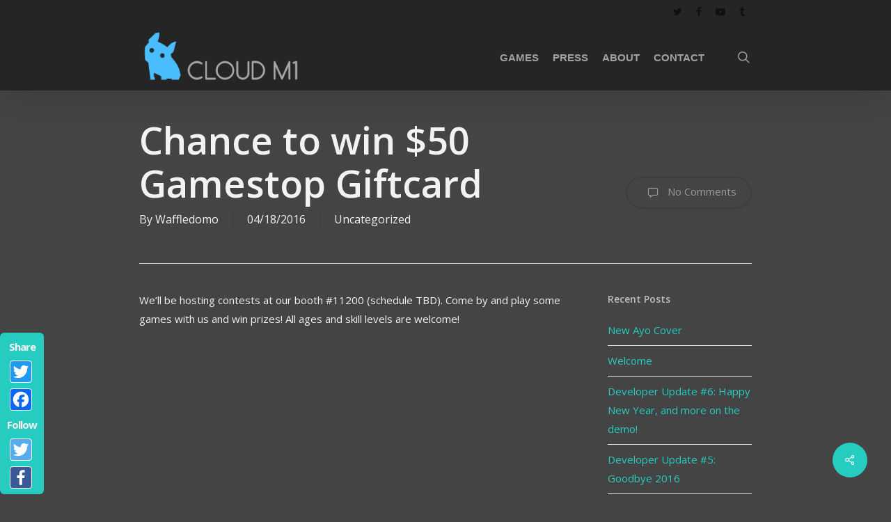

--- FILE ---
content_type: text/html; charset=utf-8
request_url: https://www.google.com/recaptcha/api2/anchor?ar=1&k=6LelcyEdAAAAAI95wfoU2veuLUNUJXMj8UYL9fnZ&co=aHR0cHM6Ly93d3cuY2xvdWRtMS5jb206NDQz&hl=en&v=PoyoqOPhxBO7pBk68S4YbpHZ&theme=light&size=normal&anchor-ms=20000&execute-ms=30000&cb=pl23hgav44ij
body_size: 49347
content:
<!DOCTYPE HTML><html dir="ltr" lang="en"><head><meta http-equiv="Content-Type" content="text/html; charset=UTF-8">
<meta http-equiv="X-UA-Compatible" content="IE=edge">
<title>reCAPTCHA</title>
<style type="text/css">
/* cyrillic-ext */
@font-face {
  font-family: 'Roboto';
  font-style: normal;
  font-weight: 400;
  font-stretch: 100%;
  src: url(//fonts.gstatic.com/s/roboto/v48/KFO7CnqEu92Fr1ME7kSn66aGLdTylUAMa3GUBHMdazTgWw.woff2) format('woff2');
  unicode-range: U+0460-052F, U+1C80-1C8A, U+20B4, U+2DE0-2DFF, U+A640-A69F, U+FE2E-FE2F;
}
/* cyrillic */
@font-face {
  font-family: 'Roboto';
  font-style: normal;
  font-weight: 400;
  font-stretch: 100%;
  src: url(//fonts.gstatic.com/s/roboto/v48/KFO7CnqEu92Fr1ME7kSn66aGLdTylUAMa3iUBHMdazTgWw.woff2) format('woff2');
  unicode-range: U+0301, U+0400-045F, U+0490-0491, U+04B0-04B1, U+2116;
}
/* greek-ext */
@font-face {
  font-family: 'Roboto';
  font-style: normal;
  font-weight: 400;
  font-stretch: 100%;
  src: url(//fonts.gstatic.com/s/roboto/v48/KFO7CnqEu92Fr1ME7kSn66aGLdTylUAMa3CUBHMdazTgWw.woff2) format('woff2');
  unicode-range: U+1F00-1FFF;
}
/* greek */
@font-face {
  font-family: 'Roboto';
  font-style: normal;
  font-weight: 400;
  font-stretch: 100%;
  src: url(//fonts.gstatic.com/s/roboto/v48/KFO7CnqEu92Fr1ME7kSn66aGLdTylUAMa3-UBHMdazTgWw.woff2) format('woff2');
  unicode-range: U+0370-0377, U+037A-037F, U+0384-038A, U+038C, U+038E-03A1, U+03A3-03FF;
}
/* math */
@font-face {
  font-family: 'Roboto';
  font-style: normal;
  font-weight: 400;
  font-stretch: 100%;
  src: url(//fonts.gstatic.com/s/roboto/v48/KFO7CnqEu92Fr1ME7kSn66aGLdTylUAMawCUBHMdazTgWw.woff2) format('woff2');
  unicode-range: U+0302-0303, U+0305, U+0307-0308, U+0310, U+0312, U+0315, U+031A, U+0326-0327, U+032C, U+032F-0330, U+0332-0333, U+0338, U+033A, U+0346, U+034D, U+0391-03A1, U+03A3-03A9, U+03B1-03C9, U+03D1, U+03D5-03D6, U+03F0-03F1, U+03F4-03F5, U+2016-2017, U+2034-2038, U+203C, U+2040, U+2043, U+2047, U+2050, U+2057, U+205F, U+2070-2071, U+2074-208E, U+2090-209C, U+20D0-20DC, U+20E1, U+20E5-20EF, U+2100-2112, U+2114-2115, U+2117-2121, U+2123-214F, U+2190, U+2192, U+2194-21AE, U+21B0-21E5, U+21F1-21F2, U+21F4-2211, U+2213-2214, U+2216-22FF, U+2308-230B, U+2310, U+2319, U+231C-2321, U+2336-237A, U+237C, U+2395, U+239B-23B7, U+23D0, U+23DC-23E1, U+2474-2475, U+25AF, U+25B3, U+25B7, U+25BD, U+25C1, U+25CA, U+25CC, U+25FB, U+266D-266F, U+27C0-27FF, U+2900-2AFF, U+2B0E-2B11, U+2B30-2B4C, U+2BFE, U+3030, U+FF5B, U+FF5D, U+1D400-1D7FF, U+1EE00-1EEFF;
}
/* symbols */
@font-face {
  font-family: 'Roboto';
  font-style: normal;
  font-weight: 400;
  font-stretch: 100%;
  src: url(//fonts.gstatic.com/s/roboto/v48/KFO7CnqEu92Fr1ME7kSn66aGLdTylUAMaxKUBHMdazTgWw.woff2) format('woff2');
  unicode-range: U+0001-000C, U+000E-001F, U+007F-009F, U+20DD-20E0, U+20E2-20E4, U+2150-218F, U+2190, U+2192, U+2194-2199, U+21AF, U+21E6-21F0, U+21F3, U+2218-2219, U+2299, U+22C4-22C6, U+2300-243F, U+2440-244A, U+2460-24FF, U+25A0-27BF, U+2800-28FF, U+2921-2922, U+2981, U+29BF, U+29EB, U+2B00-2BFF, U+4DC0-4DFF, U+FFF9-FFFB, U+10140-1018E, U+10190-1019C, U+101A0, U+101D0-101FD, U+102E0-102FB, U+10E60-10E7E, U+1D2C0-1D2D3, U+1D2E0-1D37F, U+1F000-1F0FF, U+1F100-1F1AD, U+1F1E6-1F1FF, U+1F30D-1F30F, U+1F315, U+1F31C, U+1F31E, U+1F320-1F32C, U+1F336, U+1F378, U+1F37D, U+1F382, U+1F393-1F39F, U+1F3A7-1F3A8, U+1F3AC-1F3AF, U+1F3C2, U+1F3C4-1F3C6, U+1F3CA-1F3CE, U+1F3D4-1F3E0, U+1F3ED, U+1F3F1-1F3F3, U+1F3F5-1F3F7, U+1F408, U+1F415, U+1F41F, U+1F426, U+1F43F, U+1F441-1F442, U+1F444, U+1F446-1F449, U+1F44C-1F44E, U+1F453, U+1F46A, U+1F47D, U+1F4A3, U+1F4B0, U+1F4B3, U+1F4B9, U+1F4BB, U+1F4BF, U+1F4C8-1F4CB, U+1F4D6, U+1F4DA, U+1F4DF, U+1F4E3-1F4E6, U+1F4EA-1F4ED, U+1F4F7, U+1F4F9-1F4FB, U+1F4FD-1F4FE, U+1F503, U+1F507-1F50B, U+1F50D, U+1F512-1F513, U+1F53E-1F54A, U+1F54F-1F5FA, U+1F610, U+1F650-1F67F, U+1F687, U+1F68D, U+1F691, U+1F694, U+1F698, U+1F6AD, U+1F6B2, U+1F6B9-1F6BA, U+1F6BC, U+1F6C6-1F6CF, U+1F6D3-1F6D7, U+1F6E0-1F6EA, U+1F6F0-1F6F3, U+1F6F7-1F6FC, U+1F700-1F7FF, U+1F800-1F80B, U+1F810-1F847, U+1F850-1F859, U+1F860-1F887, U+1F890-1F8AD, U+1F8B0-1F8BB, U+1F8C0-1F8C1, U+1F900-1F90B, U+1F93B, U+1F946, U+1F984, U+1F996, U+1F9E9, U+1FA00-1FA6F, U+1FA70-1FA7C, U+1FA80-1FA89, U+1FA8F-1FAC6, U+1FACE-1FADC, U+1FADF-1FAE9, U+1FAF0-1FAF8, U+1FB00-1FBFF;
}
/* vietnamese */
@font-face {
  font-family: 'Roboto';
  font-style: normal;
  font-weight: 400;
  font-stretch: 100%;
  src: url(//fonts.gstatic.com/s/roboto/v48/KFO7CnqEu92Fr1ME7kSn66aGLdTylUAMa3OUBHMdazTgWw.woff2) format('woff2');
  unicode-range: U+0102-0103, U+0110-0111, U+0128-0129, U+0168-0169, U+01A0-01A1, U+01AF-01B0, U+0300-0301, U+0303-0304, U+0308-0309, U+0323, U+0329, U+1EA0-1EF9, U+20AB;
}
/* latin-ext */
@font-face {
  font-family: 'Roboto';
  font-style: normal;
  font-weight: 400;
  font-stretch: 100%;
  src: url(//fonts.gstatic.com/s/roboto/v48/KFO7CnqEu92Fr1ME7kSn66aGLdTylUAMa3KUBHMdazTgWw.woff2) format('woff2');
  unicode-range: U+0100-02BA, U+02BD-02C5, U+02C7-02CC, U+02CE-02D7, U+02DD-02FF, U+0304, U+0308, U+0329, U+1D00-1DBF, U+1E00-1E9F, U+1EF2-1EFF, U+2020, U+20A0-20AB, U+20AD-20C0, U+2113, U+2C60-2C7F, U+A720-A7FF;
}
/* latin */
@font-face {
  font-family: 'Roboto';
  font-style: normal;
  font-weight: 400;
  font-stretch: 100%;
  src: url(//fonts.gstatic.com/s/roboto/v48/KFO7CnqEu92Fr1ME7kSn66aGLdTylUAMa3yUBHMdazQ.woff2) format('woff2');
  unicode-range: U+0000-00FF, U+0131, U+0152-0153, U+02BB-02BC, U+02C6, U+02DA, U+02DC, U+0304, U+0308, U+0329, U+2000-206F, U+20AC, U+2122, U+2191, U+2193, U+2212, U+2215, U+FEFF, U+FFFD;
}
/* cyrillic-ext */
@font-face {
  font-family: 'Roboto';
  font-style: normal;
  font-weight: 500;
  font-stretch: 100%;
  src: url(//fonts.gstatic.com/s/roboto/v48/KFO7CnqEu92Fr1ME7kSn66aGLdTylUAMa3GUBHMdazTgWw.woff2) format('woff2');
  unicode-range: U+0460-052F, U+1C80-1C8A, U+20B4, U+2DE0-2DFF, U+A640-A69F, U+FE2E-FE2F;
}
/* cyrillic */
@font-face {
  font-family: 'Roboto';
  font-style: normal;
  font-weight: 500;
  font-stretch: 100%;
  src: url(//fonts.gstatic.com/s/roboto/v48/KFO7CnqEu92Fr1ME7kSn66aGLdTylUAMa3iUBHMdazTgWw.woff2) format('woff2');
  unicode-range: U+0301, U+0400-045F, U+0490-0491, U+04B0-04B1, U+2116;
}
/* greek-ext */
@font-face {
  font-family: 'Roboto';
  font-style: normal;
  font-weight: 500;
  font-stretch: 100%;
  src: url(//fonts.gstatic.com/s/roboto/v48/KFO7CnqEu92Fr1ME7kSn66aGLdTylUAMa3CUBHMdazTgWw.woff2) format('woff2');
  unicode-range: U+1F00-1FFF;
}
/* greek */
@font-face {
  font-family: 'Roboto';
  font-style: normal;
  font-weight: 500;
  font-stretch: 100%;
  src: url(//fonts.gstatic.com/s/roboto/v48/KFO7CnqEu92Fr1ME7kSn66aGLdTylUAMa3-UBHMdazTgWw.woff2) format('woff2');
  unicode-range: U+0370-0377, U+037A-037F, U+0384-038A, U+038C, U+038E-03A1, U+03A3-03FF;
}
/* math */
@font-face {
  font-family: 'Roboto';
  font-style: normal;
  font-weight: 500;
  font-stretch: 100%;
  src: url(//fonts.gstatic.com/s/roboto/v48/KFO7CnqEu92Fr1ME7kSn66aGLdTylUAMawCUBHMdazTgWw.woff2) format('woff2');
  unicode-range: U+0302-0303, U+0305, U+0307-0308, U+0310, U+0312, U+0315, U+031A, U+0326-0327, U+032C, U+032F-0330, U+0332-0333, U+0338, U+033A, U+0346, U+034D, U+0391-03A1, U+03A3-03A9, U+03B1-03C9, U+03D1, U+03D5-03D6, U+03F0-03F1, U+03F4-03F5, U+2016-2017, U+2034-2038, U+203C, U+2040, U+2043, U+2047, U+2050, U+2057, U+205F, U+2070-2071, U+2074-208E, U+2090-209C, U+20D0-20DC, U+20E1, U+20E5-20EF, U+2100-2112, U+2114-2115, U+2117-2121, U+2123-214F, U+2190, U+2192, U+2194-21AE, U+21B0-21E5, U+21F1-21F2, U+21F4-2211, U+2213-2214, U+2216-22FF, U+2308-230B, U+2310, U+2319, U+231C-2321, U+2336-237A, U+237C, U+2395, U+239B-23B7, U+23D0, U+23DC-23E1, U+2474-2475, U+25AF, U+25B3, U+25B7, U+25BD, U+25C1, U+25CA, U+25CC, U+25FB, U+266D-266F, U+27C0-27FF, U+2900-2AFF, U+2B0E-2B11, U+2B30-2B4C, U+2BFE, U+3030, U+FF5B, U+FF5D, U+1D400-1D7FF, U+1EE00-1EEFF;
}
/* symbols */
@font-face {
  font-family: 'Roboto';
  font-style: normal;
  font-weight: 500;
  font-stretch: 100%;
  src: url(//fonts.gstatic.com/s/roboto/v48/KFO7CnqEu92Fr1ME7kSn66aGLdTylUAMaxKUBHMdazTgWw.woff2) format('woff2');
  unicode-range: U+0001-000C, U+000E-001F, U+007F-009F, U+20DD-20E0, U+20E2-20E4, U+2150-218F, U+2190, U+2192, U+2194-2199, U+21AF, U+21E6-21F0, U+21F3, U+2218-2219, U+2299, U+22C4-22C6, U+2300-243F, U+2440-244A, U+2460-24FF, U+25A0-27BF, U+2800-28FF, U+2921-2922, U+2981, U+29BF, U+29EB, U+2B00-2BFF, U+4DC0-4DFF, U+FFF9-FFFB, U+10140-1018E, U+10190-1019C, U+101A0, U+101D0-101FD, U+102E0-102FB, U+10E60-10E7E, U+1D2C0-1D2D3, U+1D2E0-1D37F, U+1F000-1F0FF, U+1F100-1F1AD, U+1F1E6-1F1FF, U+1F30D-1F30F, U+1F315, U+1F31C, U+1F31E, U+1F320-1F32C, U+1F336, U+1F378, U+1F37D, U+1F382, U+1F393-1F39F, U+1F3A7-1F3A8, U+1F3AC-1F3AF, U+1F3C2, U+1F3C4-1F3C6, U+1F3CA-1F3CE, U+1F3D4-1F3E0, U+1F3ED, U+1F3F1-1F3F3, U+1F3F5-1F3F7, U+1F408, U+1F415, U+1F41F, U+1F426, U+1F43F, U+1F441-1F442, U+1F444, U+1F446-1F449, U+1F44C-1F44E, U+1F453, U+1F46A, U+1F47D, U+1F4A3, U+1F4B0, U+1F4B3, U+1F4B9, U+1F4BB, U+1F4BF, U+1F4C8-1F4CB, U+1F4D6, U+1F4DA, U+1F4DF, U+1F4E3-1F4E6, U+1F4EA-1F4ED, U+1F4F7, U+1F4F9-1F4FB, U+1F4FD-1F4FE, U+1F503, U+1F507-1F50B, U+1F50D, U+1F512-1F513, U+1F53E-1F54A, U+1F54F-1F5FA, U+1F610, U+1F650-1F67F, U+1F687, U+1F68D, U+1F691, U+1F694, U+1F698, U+1F6AD, U+1F6B2, U+1F6B9-1F6BA, U+1F6BC, U+1F6C6-1F6CF, U+1F6D3-1F6D7, U+1F6E0-1F6EA, U+1F6F0-1F6F3, U+1F6F7-1F6FC, U+1F700-1F7FF, U+1F800-1F80B, U+1F810-1F847, U+1F850-1F859, U+1F860-1F887, U+1F890-1F8AD, U+1F8B0-1F8BB, U+1F8C0-1F8C1, U+1F900-1F90B, U+1F93B, U+1F946, U+1F984, U+1F996, U+1F9E9, U+1FA00-1FA6F, U+1FA70-1FA7C, U+1FA80-1FA89, U+1FA8F-1FAC6, U+1FACE-1FADC, U+1FADF-1FAE9, U+1FAF0-1FAF8, U+1FB00-1FBFF;
}
/* vietnamese */
@font-face {
  font-family: 'Roboto';
  font-style: normal;
  font-weight: 500;
  font-stretch: 100%;
  src: url(//fonts.gstatic.com/s/roboto/v48/KFO7CnqEu92Fr1ME7kSn66aGLdTylUAMa3OUBHMdazTgWw.woff2) format('woff2');
  unicode-range: U+0102-0103, U+0110-0111, U+0128-0129, U+0168-0169, U+01A0-01A1, U+01AF-01B0, U+0300-0301, U+0303-0304, U+0308-0309, U+0323, U+0329, U+1EA0-1EF9, U+20AB;
}
/* latin-ext */
@font-face {
  font-family: 'Roboto';
  font-style: normal;
  font-weight: 500;
  font-stretch: 100%;
  src: url(//fonts.gstatic.com/s/roboto/v48/KFO7CnqEu92Fr1ME7kSn66aGLdTylUAMa3KUBHMdazTgWw.woff2) format('woff2');
  unicode-range: U+0100-02BA, U+02BD-02C5, U+02C7-02CC, U+02CE-02D7, U+02DD-02FF, U+0304, U+0308, U+0329, U+1D00-1DBF, U+1E00-1E9F, U+1EF2-1EFF, U+2020, U+20A0-20AB, U+20AD-20C0, U+2113, U+2C60-2C7F, U+A720-A7FF;
}
/* latin */
@font-face {
  font-family: 'Roboto';
  font-style: normal;
  font-weight: 500;
  font-stretch: 100%;
  src: url(//fonts.gstatic.com/s/roboto/v48/KFO7CnqEu92Fr1ME7kSn66aGLdTylUAMa3yUBHMdazQ.woff2) format('woff2');
  unicode-range: U+0000-00FF, U+0131, U+0152-0153, U+02BB-02BC, U+02C6, U+02DA, U+02DC, U+0304, U+0308, U+0329, U+2000-206F, U+20AC, U+2122, U+2191, U+2193, U+2212, U+2215, U+FEFF, U+FFFD;
}
/* cyrillic-ext */
@font-face {
  font-family: 'Roboto';
  font-style: normal;
  font-weight: 900;
  font-stretch: 100%;
  src: url(//fonts.gstatic.com/s/roboto/v48/KFO7CnqEu92Fr1ME7kSn66aGLdTylUAMa3GUBHMdazTgWw.woff2) format('woff2');
  unicode-range: U+0460-052F, U+1C80-1C8A, U+20B4, U+2DE0-2DFF, U+A640-A69F, U+FE2E-FE2F;
}
/* cyrillic */
@font-face {
  font-family: 'Roboto';
  font-style: normal;
  font-weight: 900;
  font-stretch: 100%;
  src: url(//fonts.gstatic.com/s/roboto/v48/KFO7CnqEu92Fr1ME7kSn66aGLdTylUAMa3iUBHMdazTgWw.woff2) format('woff2');
  unicode-range: U+0301, U+0400-045F, U+0490-0491, U+04B0-04B1, U+2116;
}
/* greek-ext */
@font-face {
  font-family: 'Roboto';
  font-style: normal;
  font-weight: 900;
  font-stretch: 100%;
  src: url(//fonts.gstatic.com/s/roboto/v48/KFO7CnqEu92Fr1ME7kSn66aGLdTylUAMa3CUBHMdazTgWw.woff2) format('woff2');
  unicode-range: U+1F00-1FFF;
}
/* greek */
@font-face {
  font-family: 'Roboto';
  font-style: normal;
  font-weight: 900;
  font-stretch: 100%;
  src: url(//fonts.gstatic.com/s/roboto/v48/KFO7CnqEu92Fr1ME7kSn66aGLdTylUAMa3-UBHMdazTgWw.woff2) format('woff2');
  unicode-range: U+0370-0377, U+037A-037F, U+0384-038A, U+038C, U+038E-03A1, U+03A3-03FF;
}
/* math */
@font-face {
  font-family: 'Roboto';
  font-style: normal;
  font-weight: 900;
  font-stretch: 100%;
  src: url(//fonts.gstatic.com/s/roboto/v48/KFO7CnqEu92Fr1ME7kSn66aGLdTylUAMawCUBHMdazTgWw.woff2) format('woff2');
  unicode-range: U+0302-0303, U+0305, U+0307-0308, U+0310, U+0312, U+0315, U+031A, U+0326-0327, U+032C, U+032F-0330, U+0332-0333, U+0338, U+033A, U+0346, U+034D, U+0391-03A1, U+03A3-03A9, U+03B1-03C9, U+03D1, U+03D5-03D6, U+03F0-03F1, U+03F4-03F5, U+2016-2017, U+2034-2038, U+203C, U+2040, U+2043, U+2047, U+2050, U+2057, U+205F, U+2070-2071, U+2074-208E, U+2090-209C, U+20D0-20DC, U+20E1, U+20E5-20EF, U+2100-2112, U+2114-2115, U+2117-2121, U+2123-214F, U+2190, U+2192, U+2194-21AE, U+21B0-21E5, U+21F1-21F2, U+21F4-2211, U+2213-2214, U+2216-22FF, U+2308-230B, U+2310, U+2319, U+231C-2321, U+2336-237A, U+237C, U+2395, U+239B-23B7, U+23D0, U+23DC-23E1, U+2474-2475, U+25AF, U+25B3, U+25B7, U+25BD, U+25C1, U+25CA, U+25CC, U+25FB, U+266D-266F, U+27C0-27FF, U+2900-2AFF, U+2B0E-2B11, U+2B30-2B4C, U+2BFE, U+3030, U+FF5B, U+FF5D, U+1D400-1D7FF, U+1EE00-1EEFF;
}
/* symbols */
@font-face {
  font-family: 'Roboto';
  font-style: normal;
  font-weight: 900;
  font-stretch: 100%;
  src: url(//fonts.gstatic.com/s/roboto/v48/KFO7CnqEu92Fr1ME7kSn66aGLdTylUAMaxKUBHMdazTgWw.woff2) format('woff2');
  unicode-range: U+0001-000C, U+000E-001F, U+007F-009F, U+20DD-20E0, U+20E2-20E4, U+2150-218F, U+2190, U+2192, U+2194-2199, U+21AF, U+21E6-21F0, U+21F3, U+2218-2219, U+2299, U+22C4-22C6, U+2300-243F, U+2440-244A, U+2460-24FF, U+25A0-27BF, U+2800-28FF, U+2921-2922, U+2981, U+29BF, U+29EB, U+2B00-2BFF, U+4DC0-4DFF, U+FFF9-FFFB, U+10140-1018E, U+10190-1019C, U+101A0, U+101D0-101FD, U+102E0-102FB, U+10E60-10E7E, U+1D2C0-1D2D3, U+1D2E0-1D37F, U+1F000-1F0FF, U+1F100-1F1AD, U+1F1E6-1F1FF, U+1F30D-1F30F, U+1F315, U+1F31C, U+1F31E, U+1F320-1F32C, U+1F336, U+1F378, U+1F37D, U+1F382, U+1F393-1F39F, U+1F3A7-1F3A8, U+1F3AC-1F3AF, U+1F3C2, U+1F3C4-1F3C6, U+1F3CA-1F3CE, U+1F3D4-1F3E0, U+1F3ED, U+1F3F1-1F3F3, U+1F3F5-1F3F7, U+1F408, U+1F415, U+1F41F, U+1F426, U+1F43F, U+1F441-1F442, U+1F444, U+1F446-1F449, U+1F44C-1F44E, U+1F453, U+1F46A, U+1F47D, U+1F4A3, U+1F4B0, U+1F4B3, U+1F4B9, U+1F4BB, U+1F4BF, U+1F4C8-1F4CB, U+1F4D6, U+1F4DA, U+1F4DF, U+1F4E3-1F4E6, U+1F4EA-1F4ED, U+1F4F7, U+1F4F9-1F4FB, U+1F4FD-1F4FE, U+1F503, U+1F507-1F50B, U+1F50D, U+1F512-1F513, U+1F53E-1F54A, U+1F54F-1F5FA, U+1F610, U+1F650-1F67F, U+1F687, U+1F68D, U+1F691, U+1F694, U+1F698, U+1F6AD, U+1F6B2, U+1F6B9-1F6BA, U+1F6BC, U+1F6C6-1F6CF, U+1F6D3-1F6D7, U+1F6E0-1F6EA, U+1F6F0-1F6F3, U+1F6F7-1F6FC, U+1F700-1F7FF, U+1F800-1F80B, U+1F810-1F847, U+1F850-1F859, U+1F860-1F887, U+1F890-1F8AD, U+1F8B0-1F8BB, U+1F8C0-1F8C1, U+1F900-1F90B, U+1F93B, U+1F946, U+1F984, U+1F996, U+1F9E9, U+1FA00-1FA6F, U+1FA70-1FA7C, U+1FA80-1FA89, U+1FA8F-1FAC6, U+1FACE-1FADC, U+1FADF-1FAE9, U+1FAF0-1FAF8, U+1FB00-1FBFF;
}
/* vietnamese */
@font-face {
  font-family: 'Roboto';
  font-style: normal;
  font-weight: 900;
  font-stretch: 100%;
  src: url(//fonts.gstatic.com/s/roboto/v48/KFO7CnqEu92Fr1ME7kSn66aGLdTylUAMa3OUBHMdazTgWw.woff2) format('woff2');
  unicode-range: U+0102-0103, U+0110-0111, U+0128-0129, U+0168-0169, U+01A0-01A1, U+01AF-01B0, U+0300-0301, U+0303-0304, U+0308-0309, U+0323, U+0329, U+1EA0-1EF9, U+20AB;
}
/* latin-ext */
@font-face {
  font-family: 'Roboto';
  font-style: normal;
  font-weight: 900;
  font-stretch: 100%;
  src: url(//fonts.gstatic.com/s/roboto/v48/KFO7CnqEu92Fr1ME7kSn66aGLdTylUAMa3KUBHMdazTgWw.woff2) format('woff2');
  unicode-range: U+0100-02BA, U+02BD-02C5, U+02C7-02CC, U+02CE-02D7, U+02DD-02FF, U+0304, U+0308, U+0329, U+1D00-1DBF, U+1E00-1E9F, U+1EF2-1EFF, U+2020, U+20A0-20AB, U+20AD-20C0, U+2113, U+2C60-2C7F, U+A720-A7FF;
}
/* latin */
@font-face {
  font-family: 'Roboto';
  font-style: normal;
  font-weight: 900;
  font-stretch: 100%;
  src: url(//fonts.gstatic.com/s/roboto/v48/KFO7CnqEu92Fr1ME7kSn66aGLdTylUAMa3yUBHMdazQ.woff2) format('woff2');
  unicode-range: U+0000-00FF, U+0131, U+0152-0153, U+02BB-02BC, U+02C6, U+02DA, U+02DC, U+0304, U+0308, U+0329, U+2000-206F, U+20AC, U+2122, U+2191, U+2193, U+2212, U+2215, U+FEFF, U+FFFD;
}

</style>
<link rel="stylesheet" type="text/css" href="https://www.gstatic.com/recaptcha/releases/PoyoqOPhxBO7pBk68S4YbpHZ/styles__ltr.css">
<script nonce="27ubFBB6M3RwTaSaDcm0Yg" type="text/javascript">window['__recaptcha_api'] = 'https://www.google.com/recaptcha/api2/';</script>
<script type="text/javascript" src="https://www.gstatic.com/recaptcha/releases/PoyoqOPhxBO7pBk68S4YbpHZ/recaptcha__en.js" nonce="27ubFBB6M3RwTaSaDcm0Yg">
      
    </script></head>
<body><div id="rc-anchor-alert" class="rc-anchor-alert"></div>
<input type="hidden" id="recaptcha-token" value="[base64]">
<script type="text/javascript" nonce="27ubFBB6M3RwTaSaDcm0Yg">
      recaptcha.anchor.Main.init("[\x22ainput\x22,[\x22bgdata\x22,\x22\x22,\[base64]/[base64]/MjU1Ong/[base64]/[base64]/[base64]/[base64]/[base64]/[base64]/[base64]/[base64]/[base64]/[base64]/[base64]/[base64]/[base64]/[base64]/[base64]\\u003d\x22,\[base64]\\u003d\\u003d\x22,\x22w4PDiD93w6DCtiLCmXB7fTXDhsOEVEvCtMOTWMOzwrsNwpnCkVNzwoASw71iw6HCpsORT3/Ch8Kbw6HDhDvDksO9w4vDgMKmZMKRw7fDpRApOsOFw7xjFlwlwprDiwbDuTcJB1DClBnCmGJAPsO6HQEywrAFw6tdwqXCuwfDmjLCv8OcaE1Od8O/[base64]/DiwVJbxLCuW/DpsKSIw7DjVZMw7bCg8ODw53CgHVpw6pPEEHCiwFHw57DvsOjHMO4UAktCUrCkDvCu8OHwp/DkcOnwrbDqsOPwoNEw7vCosOwejQiwpx2wq/Cp3zDs8OYw5ZyYsOrw7E4LMK0w7tYw50LPlHDhMKcHsOkdcONwqfDu8OpwrtuckIKw7LDrm9tUnTCp8ODJR9iwr7Dn8KwwpchVcOlEVlZE8KhEMOiwqnCq8KhHsKEwo3Dk8KsYcKrBsOyTxR7w7QaWS4BTcOAMUR/eyjCq8K3w5okaWREOcKyw4jCvgMfIj1IGcK6w5DCqcO2wqfDocK+FsOyw7zDvcKLWF/ClsOBw6rCq8K4wpBeTsOGwoTCjlDDsSPClMO5w4HDgXvDmmIsCWYEw7EUIsOsOsKIw7BTw7g7worDlMOEw6wUw7/DjEw9w54LTMKKMSvDgitaw7hSwqBlVxfDrhomwqAzbsOQwoU+PsOBwq8pw4VLYsK/ZW4UKsKfBMKoXWwww6BPd2XDk8OoC8Kvw6vCljjDom3CqMOEw4rDiHludsOow6nCkMOTY8Ozwr1jwo/DvcOtWsKcZcO7w7LDm8OVAlIRwpcMO8KtJcOKw6nDlMK3BCZ5aMKwccO8w58YwqrDrMODDsK8esK6BnXDnsKEwphKYsK2ByRtIsOWw7lYwogiacOtA8OUwphTwpcYw4TDnMOUcTbDgsORwrcPJx3DpMOiAsOGa0/[base64]/EVPCnsKTwqpfw458w59Aw6jDpsKnUMKsbsKOwqJGawB7b8OmQU4mwrMLLV4ZwokvwoZ0RTYkFQprwrvDpijDpkzDu8ONwpE+w5nCly7DhMO9RVnDq15fwoLCsCVrRBnDmwJDw6bDplM2wpnCpcO/w7PDvR/[base64]/Dl8Kuw45kw4BbUF7CkMO0wqvDq8Ouw4XCswLDmsO/w4YLwp7DgsKLw45mPxTDhcOONsKUI8KbRcKQO8KPX8KbWj5ZRjTCqlvCtsO2R1XDtsKRw4DCrMOdw4zCpzHCmwwhw4rCr3cCWAHDllkxw4zCqXjDlzIsRiTDsFZTO8Kyw7g3ClTCucOgDcO9woPDk8KLwpHCqcKBwoY/wpt9wr3Cpz0kN1g0PsKzw4lTw7NnwpIswrLCn8O+GMOVYcKSDURSUi8FwqoDc8K1NcOHU8O5w5gqw54Nw7TCswl2ZsO/w6fDjsOawo8ew7HCnljDjMO7aMKdB0AUUXnCqsOOw57DqcKiwqvDtyDDvVA8w4w7WsKBwrbCoBrCtMKQdMKlUD/DkcOyZkI8wpzDqMK2XWPCkRQkwovCgA19G3RjKV9lwr9rITBDw4TCowpUcznDgVbCicO5wqRzw7/[base64]/CjcOAwoYmGMK3cQzCusKowrHDtnBTH8KQADvDhEDCl8OKIF0Gw5BoA8OVwrzCokVZJFxJwr/CsiXDn8Ktw5XCkQTCs8OsAg7Dh1Ycw55cw5/[base64]/[base64]/[base64]/DrcOTOMKmZcK5IsOewrLDgT/DpsOLwoU6GcKjaMO5PVlIXsOKw53CkcOlw4VEwoXDkRnDhcOieibChcOkWHt/wpTDqcKbwqFewrjCnCvCjsO2w4VZwr3CncKhNMKUw7dhJWJUMy7DiMKjM8ORw63CukjCnsKMwrnCv8Okwq7DtTZ5OBTCtyDChF8+KwtHwqMNV8OHFldMw4bCpRDDiF7Ci8K/I8KBwr0+esOQwoPCpTvDlCkYw5PCmsK/[base64]/DlsKDWsOCw5BZw4rCr1MLQylLKic3eH/CvcOVwq5xD2rDmcOlOxzDnkxtwqvDisKuwpjDksKKajdQB1JUH1Mqam7CsMOiCFcBw5DDoBjCqMOnFmMJw6IJwo0BwqrCrMKLw4BeX0VcJcO6aW8Uw58dccKlewTCusOPw5hXwrTDn8O2aMK2wpXClE3DqENlwpXCvsOxw4fDs07DusKjwobDp8O/EsKhJcKLb8OcwqfDnsOTRMK6w5HCnMKNwo8sHEXDmkbCpBx2woFwVsO4woxRA8OTw4MmRcKyHsOQwpEFwr5mVBDCj8K0QBHDgAHCuzzCusKKMcOWwpoKwrzCgzxGIFUFw5Newo0OOsK2WG/DigNvZzHCr8OqwoBIA8K4VsKYw4NdbMOHwq5bM3FAwoTDn8OcZ3jDkMKRw5jDosKcCXZww4ZnTi02JVrDunBpBQF0wqHDqXARTmZcccOTwo3DocKnwpXCuGJHOXjDksKvJ8KBPsOAw5XCumUnw7gRK3zDuEYywq/Cuzhcw4bDtDrCv8ONbcKSw6A/[base64]/TTZkXhEMOTrDnBp7WGh7wqJmdR9PZ8KOw61ywoTCmsOQw7TDssO8OzorwrDClMOXA2ckwonDv1gaKcKXQmQ5GTjDjsKLw7PDlsOHE8O/ckR/w4UFWkfCscOhQT7Ds8KgH8KsLmnCocKoCz0EJsOdQm/CocOGTsKKwr/[base64]/DjEYZw4oZw5bCmGIGW3vCnsKaw6R1P8Knwr7DjivDgcOXwrjDscKiHMO7w6nDsXMzwqdMX8Kzw7vDtcOeHWAyw7/[base64]/[base64]/DicKaw4vDpSLDs1g7b2lYAGkiwrPDulnDkxrDt8KgCjXDjlrDrlnCm07Cr8KawoRQw5oxYRskwrnDhQxvw7rDo8KEw53DpQV3w7PCqG1zeVRRwr1PX8KNw67CtnfDhgHDmsOSw6cawoZlYsOmwqfCnGY0w4R/[base64]/CmMKVdCfDl8KKHMOLw4HChjEFwr/CoVprw680C8OPBVfCh2zDixHDq8KuNcOKwq8EUMOdcMOpJcOfeMOGS0TCpwpfSsKEfcKlVRdywo/DrcKqwooDGsK4dlXDksOsw4zClXIzdMO2wohjwqgHwrTCjVMQCsKxwpxvA8K4wo4EUnFhw7DDmcKMOMKVwo3Do8KjJ8KURDHDlsOHwoxpwprDuMKvwqfDucK9GsOCDQNjw60Wf8K+Z8OUbhw6wrIGCi7Di2A/M3AFw5XCjMK6wr1fwo3DlMOkQkDCqSXDv8KkPMObw7/[base64]/[base64]/PwXChMOySlpNfQZxwp8MBUMQeMORAUtrG0EZGB5+ZcOAMcOxUcK7MMKswpwIGcOIfMOMcl7DqsOABgLCkSLDgsOXbsOIUWJNF8KmbD7ClcOgYcO3w7pqecO/TGHCt1oZGMKGwrzDnlzDlcOmJgwZCTXCvjN3w7EiZsKow4bDuDRQwrgqwqbDsyrDrEzDo2rDtMKBwqVyGsKnEsKbw6howpDDgzzDrMOWw7HCqsOaTMK9cMODFRwcwpDCkz3CpD/DjHB+w64dw4TCocOOw79HHcKTecOzw4XDoMOsVsKZwr7CnnXCm0bCrxPCrmJcwoZVVsKYw5NaEggAwpTCtUFPV2PCnhTDsMKyM0dEwo7CtT3Dvy9qwpRKw5TCmMOUwpZOR8KVGsKvX8Odwr0NwqnCoh0KFMK/G8K4w7bCtcKpwonDlcK/[base64]/DkzXCj8OUK8O4SjjCosK2NMKCwpZZI39SVMONBsKULy4PTh7DssK6wpPCi8OSwqkKw5pSKhLCg0nDpGXDnMOIwqvDmHg8w7tVdTVrw73Dq2/DnSJkJkfDux0Sw7PDoRzCmMKWwrzDsA3CqsOHw4tKw4Ygwp1/[base64]/Cqh/CoUdzCMKHwqrDsEXDmnYnw7bDmMO4Fg/CucKpW8KcfmIiRWjDhVUCwoYewpLChQTDiQQCwpPDk8Kca8K5GcKJwqjCncOhw69bWcOoAsKDeXrClAfDgFpqCSHCpsOuwo05LX18w7/CtW41eHvCrFsAaMKIWEx6wofChzLCowUmw6NuwrhRHTXDp8KcHHQmCT5sw43DiwJtwr/[base64]/DqWDCt0U0QEEVPsKdbsOVwrvDoj5fZEHCrcOAEsO2WG1lFzZFw7DCi1EoEG82w5/DqMOBw4JSwqbDu2FERR1Tw6zDui89wp7DuMOVw7Iww6woC0fCq8OIRsODw6QmIMKuw6x+VATCu8O5fsK6R8ODOTnDgG3CjCLDrGvDvsKGXsKnMcOtMULDtxzCvBDDqcOuwrXCr8OZw5xGTsOvw5oZKw3DgGvCgk3CoH3DhzJlX3XDisOKw4/DncK1wrHClH9+RHbDk0QiXMOjw6HCt8KGw5/Ckj3DvksHWmJVdGtAAXLDkBTDisKewpjClcK1E8OXwrXDo8KEdG7DjWDDp3LDksOwCsOAwonDqMKSw4LDoMKzLSpKwqh4wrXDgxNbwrbCu8OZw6Miw6FWwrPCisKaZQ3DoU/Ds8Ozw58ywqs0WcKYw73Ct0jDtMKew5DDjMO8PDjDnMOTw5jDpijCrcKSdkjCnmkOw4zCpcOUwog6GMOjw6zCpk5+w5tQw5XCosODTMOkKCPCj8ONJHHDsmVIwonCoB8lwq9pw4cLZUXDrFNjw6d6wpIzwo9dwplFwoxiFnzCoU/ChsKtw5fCpcOHw6xZw4NpwohIwoHCt8OtXShXw4ktwowzwobDkh7DusOFeMKGMXLCq21zX8OMWwFWDcKzw5vCoyzCpDEmw4tDwpLDi8KhwrMpGsKZw7Eqw7ZeLT88w4prESYZw6/DmCLDlcOfSsOaHcO4JEAyUVJkwo/Cj8OOw6BjWMOZwpUww4Avw5PCicO1NnBEAF7Cm8OFw7zCg2zCu8ONaMKVC8OKGz7Cl8K3bMOzRMOYGiLDqEkuLAbDs8OdMcKswrDCg8K4BcKRw68Rw6IDwqLDoAN8PF/Dpm3CrwFLFsOyLsKmecOrG8KMBcKbwrMWw6bDlA3CkcOPc8Oqwr/CsGrCkMOgw4gGY0sPw6QiwoDCmhrCoRHDhTMbYMOlJMO8w7N2OcK4wq5DTFfDuG9ww63DrjPCj2p7TCbCnMOaE8OaMsO8w50Hw6YNf8OqFmJYwqPDk8OWw6zCt8K/NW4EJcOnbcKZw7XDv8OWYcKHZ8KPwqRoAcOgYMO9VcOLesOoY8OnwprClj1vwqNRWMKrV11TM8KhwqDDnFnCkyFPwqvChHDDjMOgw4PCk3TDq8KXwqDDjsOrOsOzDXHCpsKMF8OuIzpFA15RcwfDjGFtw7/[base64]/IlUnYw43X8K3Z8KdwoXDj2HDlzoRwp7DlsKCw6DCm3/[base64]/w5BTw6vDklLCpTZwK8OLwoTDmhUMMGHCvlQ2PsKTIsK4C8K0F1PDpjFrwrbCv8OWT1fCh0g7ZcOHCMKywo0/QVrDkBBywoXCoyl2wrXCkzBCS8OiFsO6MSDCr8KywqXCtCrDlXd0WcOQw4DChMOANDbCkMKgMsOew65/[base64]/[base64]/[base64]/[base64]/[base64]/VgbCrBvDqHDDlMO+dMOuw4tDwrTCqD06wq0vwoLCkn4Rw6bDpRjDqcOawrnCs8K3MsKEB3tww5zCvBgjFcOPwpEawp0Gw4QMGjsUe8Opw5NsOhFCw5Vtw47DmHg8fcOwJSULPHnDn17Dox18wrh9w7vDj8OiPcKkUFx2T8OMbMOPwoMFwrxBHUfDhCEgLMKRSD/CiAHDpsO1wpgyVMKVYcOdwp9uwrRNw6jCph0Iw40rwo1pUcOCB2Q2w4DCv8KpMT7Dp8OWw7hTw6d7wqwRLF3DulTDgXjDixkGIQQ/YMKlM8Kew4RRKBXDvsKaw4LCisKyM3rDjzXCicOBVsO/MhHCocKEw6IGw6sYwoPDni4nw6zCjB7CvcKxw7VnMDwmwqg2wofCkMOWZB7DvQvCmMKJccOcfWN7woPDngXDnBwZd8Knw7h+eMKnJnA8w55NUMO6IcOoVcOcVkoQwokAwpPDmcOAwqrDu8OMwqZrwr/Dj8K3HsOhXcOmdlnChnvCk2vDj1N6wrnDo8O7w6c6wpvCgMKsFcOXwodQw4fCqcKjw6nCgMKbwpTDvmTCtSbDgj1mAsKYSMOwag5NwqVXwpt9wo/DmcOUF23Ds09oE8KOBQrDuBAXJsKYwobCmcOFwqfCksOaL2LDn8K9w6kkw4zDkFLDiDwxw7nDuFchwqXCoMO9WcKfwrrDgcKbSxpvwp/CimwhKcKPwp9VH8OPwow6BkF5IMOja8KecnnDtCl/[base64]/wqEhBsOqwqXDi24qwoTDocORwoDDhVtQT8ORw4kqLS5yUcOfw5jDoMOWwrJDFA14w5QAw73Ctw/DhzF+ZcOzw4HCkCTCt8KTTMOabcKuwo9hwpZDGTgmw7DCk33DtsO8GsOTwq9Yw5FBCcOgwolSwp3CjQlyMBoMZyxkw5ZlWsKSw5ZtwrPDgsOXw6wxw7TCqWfCgsK6w5fClgrCjR1gw6wmBibDtmwcwrDDi0LCjA7ClMOkwoLClMKwHcKSwr0Pwr4Pal1TRnRKw6Nsw4/DswTDpcOPwojDr8K7wq/DmsK9V0hANxkZJ2hSBG/DuMKiwoEpw61YJ8KdZcOFwoTCk8OULsKkwpLColoVF8OkInbDi3gnw6PCoSjClHo/YsKmw5oAw5PDpEsnFynDj8Kkw6sDDcKCw5bDlMOvccK3wpEofjvCs2XCgzYxw4rCinl6QMOHPlnDtidrw6BhUsKfC8KkKcKjc2gkwpAZwqNww6Ekw7Vnw7nDsRdjW2U/MMKHw516EsOcwoXDnMOyNcKzw77Dh1xmAcKoTMKVSXDCow9Wwqx7w5/CkWd1TDt3w7rCt2MRwq90GcOjFsOlFT0iMSFEwozCimJ1wp3CjVDCqUHDvcKxT1nCn1dUP8OMw7Bsw7peB8K7N20absOXccKIw4R/w5kzfChIbMO3w4fCgMO3D8KvOzbCosKjCsK6wqjDhcOqw7Atw5rDvcOIwqp6DDQ3wp7DncO/[base64]/CssKMUxLDnnoPYBHDlhLDoUsuZsOEU8KawqzDtsKcQ8K/wqE5w4EEQis8wq4xw7jCnsOOeMOBw7Acwq8/EsKuwqDCpcOMwqYCNcKiw4FiwrXCnwbCrMOrw63DgsKmw4puOsKbVcK1wo7DrjPCqsKbwoMHbyQgclLCt8KNQG5zLsKgfUvCjMOjwpzDiAMtw7XDukDCmHPCsRcaJsKPw7TClVYvw5bCvigZw4bDozDCv8KiGUt/wqnCnMKOw6/DvlnClMOgHsOYcgMKGAhfTcOVwqrDj1sCchrDtsKOw4bDr8KkfMKrw5d2VhLCgMO0WikUwpLCssKlw4Vzw6AYw4DChMOaQl4FbMOuIMOxwpfCksONXsK2w6l6KsKLwrbDkSZBfMKTacOwAMO7KcKSGSrDtcKPSHBGAjZ+wppzAzR5JcKmwo9Efi1mw5wKw4/CowHDpGlYwp1oXx/Cp8O3wo0eF8ORwogTw63CsW3Ckm94Z2LDlcK/TsOTRk/DrkLCtTZzw4fDhBdoB8ODwqlEQm/DkMOuwoDCisOrw7HCqcO3XsO/E8KjSsK9a8OCwpQAbcKqKAMHwr/DvXPDt8KQdsOpw50QQ8ORbcONw7Ncw5UawovCkMKVQRDDnDvCiS1SwqTCi3bCicO/cMONwpE6RMKNLQZMw5EUS8OiCw8YWk8fwrLCt8KTw6jDnXgOaMKfwqoQZUnDtAYMWsOdL8K6wpFdwrN+w4RqwofDncK7IMO2V8Kzwq7DpFTDl34iwqLCpsKrXcOjcsO9c8OHf8OLJsK0W8OcBQUEW8O7BAlsGHs/wrd+OcOfworCicOYwrPCtnLDtgrDsMOFb8KOTWVKwrplDTpHXMK4w70qQMOAw7nDosK/b1EtBsKJw7PCoBFBw5rDgRbDphoIw61PMA0rw43DmUBtXmDCmRxsw6PCqwXCkGMGwq80GMO6wpzDlSLDg8KWw4EbwrPCq2h4wo1MasO6fcKPXsKzWHPDlD13IWsSPMOzAy4xw5XCnnjDlMKjw7/CusKXUB0yw5RDwr9Cc2cHw4PCmC/CisKPEVXCrB3ChVnChMKzRUw7O1cdwqvCvcOMM8K3wrnCscKMI8KFY8OBWzDCmsOhHkXCl8OgOlpvw5I/ZHUuw7F9wogcBMOfwosLw67CvsOEwoE3PmLCtlttKi3CpVfDj8OUw67DncO/[base64]/wpRywo5AwoUjDybClEbCr8KHwqEFwqdSw5HChEgwwpnCq2fDp8Kyw4DCsnbDogjCpMOhAjxLA8OBw5BfwpDCmMOjw5Udw6l7w4cBQsOzwrnDk8KNCD7CoMO6wrcpw6bDkzVCw5bCi8K/LnQnWh/[base64]/DqsKwwqt6w64zVHIZLQcOwqZQwozCiFEEHsKAw47CnnEBDFTCnSprAcOTXsOTembDqcO+wpABI8K9Izd9w449w5/DvsOLJiPDp2fDssKQX0gxw6LDi8KvwoXCkMOswpnCt3sawp/DmgHDr8OrAnsdZQgOw4jCtcOsw5LCo8Kyw6g7fSJfU2MuwrDClUfDjlzCpMOiw7vDhsKrHlDDgTbDh8Oow7XDlcOQwrIkFx/CsRQOOmTCsMOvR1zCnVjCmMOMwrPCoUI6diw3w5nDr3XDhidILghzw5vDqSRAViM4IMKNd8OuOwbDl8KcWcOkw6o/YVpnwrnCm8OkfMKjBBQaOMOuw63ClQ/Do1QiwprDiMOWwoPCt8K/[base64]/[base64]/FlPDtcOWwqxQJxtdw7kgCnDCssOKw6DCqGrDlsOKZsO1csKTw5k0W8OmbDw6blsHRhHDnlfCj8OqZ8O/wrfDr8KmVQfDusKhRRHDr8KSLzp6AcKyPMOOwoDDoQrDqsK1w6XDncOkw4TCsEp7F0p/wrUmJznDscKTw6ANw6Ucw4gywrPDpcKJEAEawr17wq3DuzvDt8ONKcK0UMOywofCmMOYRxpmwoY3VVgbLsKxw4HCtyjDn8K5wpcAcsOzAg45w5XDmGfDpynCsD7CjsO6woBffsOMwp3CnsKjZcKNwqF2w4jCs1/DuMOhbMKpwpQrwrhbVl4yw4bCisOYfl1Pwr45wpXCqWFiw40nDyZpw5sIw6DDpcKFE0M1Gy7DtMOAwrxvAsKBworDocOsO8K9Z8OEL8K2IGnCmMK0wovDqcOcKQhUSFLCi1Q8wozCvC/[base64]/DgsKBw510woHCi8Oiw6PDmW7CtzoxFl7Drx1XfRZiL8OcUcOuw7cRwrMmw5nDmzkvw4sxwpLDqibCosK+wrjDmsKrJsOvw6JKwoBhKAxBEcO+w4Yww4vDvMObwpbCgm/DvsOVOxYjFcKxBh9tWiskdTTDsx89w7fCizkGP8OUTcO0w4LCkmPCp2wiwoEUT8OsARpwwrYhK1vDksO3w7hpwpEEJVvDtixSccKRwpFTAsOXak/CscK/wofDkyTDmMOhwp5Tw6ZeD8OMQ8Kpw6fDncKYZRrCv8O2w47CqMONOHnCoFXDpQhUwoE/wqLCqMOtcEfDti/[base64]/Cq3pBTHHDtXIawpfDgSR5a8KGL8KKUmnDtxzCgUkuasOAQ8OSwqnCsT02w6zCsMKmw5RcJh/DgXtWAW3DsAkSwrTDkkDCkVzCgiFwwqwKwrLDo2cLYRFVbMKtJ042Z8OswpVXwrkmw4ISwqQZKjbDghoyB8OOdcKDw43CrMORwobCm08jScOew7QwWsO/[base64]/Cv0nDg8OPakzCh0PDhTdwA8KRw788w6XCkMKWaAxrEmwNPMK6w5DDsMOqwpXDqktpw7hsdkPDicOnJ0XDqsONwo4WN8OxwpTCiRkhX8KzIVTDtw3CosKZThJHw7dkYmDDuh06w5/[base64]/Di0vCpcKqWyPDvMKXw4U2QMOFwrjDucO1w5zCm8Kfw6/ChXTCqgXDucOgQWLCqMOGSSzDmsOVwqzChETDnsOLMCzCusORQ8KKwpDCgiXDpQYdw5M5K2zCvsOVEcKGU8OBRcOZesO4woEIewHCsUDDqcOeFcKYw5zDhQzCtE0qw6PCtcOwwqHCrsKtGirCmsOmw4FNAAfCocKtPBZEEmrDhMKzRhAMQsKXPMKWccOYwr/CocOhVsKyIsOcwoR5TEzCkMKmwqHCpcOSwowvwqHCpGp6K8OUITLCv8OjSAh3w4lUwrd0JcKiw6MMwqdNwpDCvn/Ci8KnG8Kow5BkwpA/wrjCgAI0wrvDjFHCl8Kcw4xvNXtowqDDjj5tw6dbccOEw4TCtlZTw5rDhsKeQ8KnNznCtwzCiHkxwqh8wpUdKcKAQ25VwpnCkMO3wr3DiMOnwpjDv8ONKsOoQMKlwqLDscK1w5/DtcObBsKGwoQzwqdTYMKTw5LCpcOww53DvcKHw4jCgxpswo/Cvyd+CQ7CiC/Cpw8pwrvCjcKzb8OJwqHDhMKzw5USeWrCvgHCs8KcwqbCoRU5wrMYUsONw7jCpcOuw6vDk8KNL8O/W8K8wprDrsO2w4/CiS7CqVwiw7PCug3CtH5uw7XCmTB0wrrDix5qwrTDr0LDn2vDg8K8XsOuRcKDZsOqw6kZwr3Do27CnsOLwqMXw4QMHjMrwrgFTlJzw6UjwqFGw69sw63Ck8OwTcO5wonDgMObdsOKJkBWZcKSJz7DrXbDjhfCjsKORsOJNcO/wrE7w6TCq0DCjMObwpfDusOZQmpvwp0/wozCtMKWw5k7A0pjXcOLXiDCkcOcTQLDocK7bMKaUV/DsRonZcKlw57CtC7DgcOuaSMywqgawoU8woNoH3kawrZsw67DkG9+JMOgecKIwq8bLkElJBXCpTd9w4PCpH/Dv8OSNHnCscKJNcO+w63ClsOpOcO+O8O1NUfDgsOzAiRlw74DVMOVDMOTwprCgzMsNVzDjSwkw45SwqUEZgMyGcKCJcKpwoUbw7oYw5RcLcK/wrZiw4Vua8K9MMKwwqcBw5PCvMO3GQpHGjfDgcO8wqTDkcOxw4fDmcKDwqNqJHfCuMO/fsOLw43ChSVNOMKNwo1NBUPCr8OhwqXDpH3Do8KzDRTCjgrCuUoybcO3BQLDksOrw7IRwrzCl2kSNkM0M8Owwpsyd8Kiw7IQUG3CocKMZQzDocODw4t/w7nDtMKHw5NITQYqw7PCvA9Tw61rXWMbwobDvMKRw6PDi8KywroVwrnCnmw9wpPCjsKIMsOVw6F8T8OLGBPCh1LCv8O2w4LDvmNlS8OFw4AEOEY5YEXCm8OGCU/DkMKqwot2w78PVFnDrgQUwrfDkcOJwrfCm8KHwroacFtbcG19IAHCu8O4RUQgw5zCggXComEhwr5Owr46wrnDn8OxwqUJw4nCssKVwpXDjRrDozzDrBBvwqdzPWzCs8KQw4bCtMK9w7/ChMOiUcKsf8ODw43CvW3CvMKqwrBCwozCh39sw73Du8KFHjkbwq3CpDPDhRLCmsO9woTCkEASwqtIwonDnMOMIcKONMKKYmNtHQ4hKMKEwqIWw5oFRH5pbMKVcyI+Iz7DhiVTT8OmMBgdW8KzN3TDgi/CpiBmw4NHw7PDkMK+w5F5wpfDlREscgNHwpnCmsOKw4zCpR7DggfDvsKzwrJNw5/DhwRDwrXDvzHDjcKFwoHDlRkqw4d0w7VUw7XDr1DDt23DmUTDqsKPDk/DqsKnwoXDkFo0wokPL8KywqFfCsKkYcO+w6zCs8OtLQjDiMKRw4RCw6low5nCjy8ZS3jDr8KCw4PCpBR1ZcOnwqHCtcKjTB/Dv8OZw715dMOYw4EQEsKVw58rNcKRZ0DCiMKYNcKaW3jDjjhtwockHknCpcKmwqfDtsOawqzCt8O1UEQewoLDscKLw4AsbFvCg8K2Z0zDgsKESEDDgcO/w50LeMOzWcKLwpd/an/DkMKQw6fDkwXCrMKxw5LCj3HDssKuwrkubmR3JHomwqTDqcOPfS3DnCkhS8Kow5Ngw782w5teHi3Cu8KGAXbCnsKkH8OLw6rDnRllw6/ConR/wrhVw4zCnAHDocKRwq54T8OVwpnDncO5woHCrcOkw5sCNQPDrjN2K8Owwq7CmsKlw6PDk8Oaw7XCisKVHsOpRUzCqsOlwpEcLXpBPcODEH/[base64]/DgEV3wqTCviLDt8OKwpnCs8KkK8K8OTcow5/Cg1lvwocQwo1bNm9fbXzDlMOywpx8Uzp/wrDCvQPDugXDizASLlYVETVXw5I0w4nCrcOLwp3CusKdXsOWw4IwwqYHwqw/wq7DrcOGwonDmcKsM8KSOwQHTipyYMOUwpd/w5xxw5IGwpTDkCd/UQFkecKaXMO3EFrDn8KEVH8gwr/CtMOuwrXCkE3DmWzCosOBwrDCosOfw6czwpHClcOyw5LCqSJCaMONw7TDncK4w7QSSsOPwoPCs8O+woYOJMODPn/Ci01sw7vCscOMI0PDhSR8w6dJVg9uUXjCpMO0QhUNw6l0wrshcRh9OUpww6TDlsKewrNbw5MmaEEHccKofS8vA8KhwoTCnsKUZ8O2Y8OWw5/CusKlA8OOH8K4w64awrU/[base64]/Dl2fCtcOTwrrDhMOfZC7Dr8KCwr/CrlfCl0EOw4rDiMK2wqgew48Rwr7CjsKwwqHDv3/[base64]/LsKse8KlGF8FYcK2w6zDssK5OsKabygrw7LDnzYlw77ClTLDscK1w7IPP3/CjsKtccKBN8OsQMKWBG5lwoMsw4fCmzfDn8OOOnHCscKywqzDtcK0b8KGKVYyOsK/[base64]/DqmYjwosAH2LCtsOxw5nDnsOUwpdNJsONBcOkfMOdcMKbwqllw4E/JcORw4MJwq/DvmM0CsOdRMO4NcKAID3CpMKfGR7Cv8Kpwq/[base64]/RcKGw53DlB5yw6sgwpstQAnDo8KIWVfDhFt/ecO/[base64]/VF/DkcKgw7/[base64]/XlwQWcK9cyXDnWHDqsKKYcKccsKywrDCl8KEIjPCp8KGwrPClzdpw73CqxMuTsOcWAFBwpbDgxDDv8KiwqXCgcOnw6sWCcOEwqTChsK3FcOkw78/[base64]/CqyR9worCt8KlScKHw4pUw6JXUsOof3AKw4rCsAHDucORw6krUGcdX1zCtlrCtzUNwp3DqhzClsKORATDmMKcbDnCl8KMNAd6w6fDl8KIwqbDrcOaeQ5fasKfw758H3tewrsGCsKVe8K+w4FoWMKsMwMJQsOjNsK6woHCpMKZw6UmbMOUBA3CjcO3BzfCt8O6wo/DsmTDpsOQdk8dPsOgw7nDtV8Lw4PCisOiS8Ogw4ByFMKub1XDs8KEwoPCiR/CgAQ7wpcDYXJWwp/ChxBkw4ZSw7LCpMK5wrTDvsO/EBUZwqFzwrJ8CMK6emHCvQ7CridHw7/[base64]/Dm8OFecOvHF3DicKaw53Cok8SwqEMW8O9w7Q3w4NTcMKqQsOzwopSJGs4E8O3w6JvVcK2w4vCosOsLMK8EMONwprChTQrPzxWw4VxS27DmiTDtGpXwpPDmmdVeMKDw7PDkMOzw4BowoXCr3dyKsKUacOMwqpqw7LDnMOTw7vCpMKZw6/[base64]/w4zDr8KhwpnCt0XDvStdXsOwA8O8YcO0VcO8G8KcwoI+w6NTw4jDmsO2Y2t8RMKswonCuHTDngZaYsO1QWM5JhDDsU8DQHbCizHCv8KTw7nCrAF7w4/[base64]/CvMKdw5PCr2vCjSJtWEcSUcOIA8K+e8OzdsKNwrZfw71Pw7MXTcOCw4F/AsOZUEt/[base64]/CklPCtm5Kw5LCh8OjaA1+TEEwwqMgw6bCpBoHw7pbKMO6woohwo0ww4rCsyxDw6Z7wo3CnkhPQcKeBMODAUTCkH9VesOOwrllwrDCnS51w4EPwqsTV8K5w5UXwprDvMKHwrszQkvCvVjCqsO/[base64]/[base64]/DphFUTcOqwroRPizClMK6w6HCvMOHwpzCr0bCt8Omw7DChivDgcKew6PCl8Omw7J8PR5LDMOBwq0NwqJpL8OtWhA2XsKhDlXDnsK+DcKlw5LCkA/[base64]/DqALCkTUTwolUPjDCgcOpw6hNfErCtwbDlcOGDm/DoMKVGQF+L8KwbhBgwqzDhcOZR20Xw5lyEH4Vw7sTDgzDmsKFwrAMO8Odw6XCjsOcBVLCgMO+w4/[base64]/[base64]/CgjjDkMK3YTh2wqoDw5tTwpbDhcOKWFgMWcOIw4HDgCvDngXDisKSwpDCvUFQWgoBwrlcwqLDo0fChG7CsxFswo7Cg0rCsXjDnAfDqcOBw6crw618PmbDpsKpwrZEwrQHVMO0w6TCo8ODw6vCsnN8w4TCp8K4A8KBwpLDgcKLwqtHwo/CssOvw64EwqPDrMOZw4Bzw4TCrkkSwrPCn8K5w6p+woEqw7QccsOqQgjClFbDlcKzwoo3wo/DqcKzdHzCtMKgwp3Dg1JAF8Kow4tVwpjCoMKkJ8KpA2LCgyTDpl3Dlz4ORsK5PyfDhcKKw5RJw4ETRMKMw7PClivCtsK8dlXDtSIkF8K5b8OBCU/[base64]/Dj0PCu8Oaw7UhwoLDncK4wrHCuB5se8OtwoDDjcKqwpkVEELDosOJwr4Ze8K+w4nDm8K/w7/CsMO1w7bCh0nCmMOXwrI4w5dtw7oyC8ONCMKMw7gfDcKcw5vClsOcw6oREj0eUjvDmFPCl1rDinHCsFtUbsKRYsO+bcKfbwtkw5ZWCATCiW/Cs8KXN8Knw5rChUpqwqNqDMOcPcKYwrRZdMKlfMK/JR0aw4tmX3tjTsKOwobDsRzDs2x1wq/DnMKwX8Oow6LCmAfCg8K6R8OSNAcxC8KmQEl3wq8fw6V4w5BXwrcgwoZLOcKnwroSwqvDusOOwrB7wo/CpkdbUcKlU8KSLcKOw7nCqF93SsOBBMKGXy3Ci1vDugDDmXF9NmDCr2how7fDvQDCh1UbVcOMw5vDm8OHwqDDvj5bX8KEFnJGwrFqw7bDhVDCgsKKw5lxw73DhMOpXsOZPMK7VMKYZsOswpAkfMOEGEsUeMK+w4fCqMO4woPCjcK1w7HCosOAOGlmf0/[base64]/Do8OvJcOOwoosZcO9RMKkw6DDg2EJGELCk33DnULDo8K4w5fDhsOGwph8w44tfCrDvCjCmnvChFfDn8O8w4N/MMKQwpR8RcKXNcOzKMO0w7PChcKWw6x/[base64]/CicOrwr/Dn2zDlcOBwp3Cj8KGwpPDhUIwcMOtw5s8w5fCkcOuY1PCicOjS3jDnyHDgBQDw6nDjjTCti3Dk8KcH1LCk8K0w59yJMKrFw8RPArDrwwPwqFfVxbDgkXDvcO3w600wpRHw7F6LcOCwpBhPsKBwp0gfjQGwqfDi8OnIsKQcDkcw5J0T8OKw61wL0c/w7vCgsOvwoU5V3bDmcOoQsOvw4bCkMOQw4TCjwzCtMKyRRTCq07CljHDhDNuGMKKwpvCvinCsHoAHi3DsBoEw6jDocOdfFs3w5dnw4s4wqTDhMOUw7YCw6Aawq7DkcO5ecO8RMKLOMKywqPChsKiwrs5QsOzXX97w6bCqsKONmZ9BXFcaVVRwqDCi0oLPwQdEk/DkSrDtwLCu28ywqvDoDMXw4/Cjz3Cv8Otw7seVD49BcO6BkfDosOtwrEPZgDChmwtw4/[base64]/[base64]/[base64]/[base64]/CnMO8w7l3w79CwqzDnsKdw754wrdnw7XCs8OgM8K7YcKxYAgVMcOlwoLCscOAGcOtw7LCgF/CtsKnVDzCh8O8NyBgw6V6f8OzG8O8LcOMIMKowqTDqn5Qwqtpw78Awqg9wpnCmsKuwpvDjmbDsHrDpkgBZ8OgQsOXwo5/w77Dmw/DtsONTMOQw6AoNzNqw6xxwqEHScKgw5kFDAAow7DCgVANaMKYVE7CgQl0wrYxLijDnMKMWsOLw73CrjISw5nCo8KjdhfDiAhTw7svG8KeQ8OcaQV3JcOqw5/DvsOJJQl8RzI5wojDqwnCgx/DjcKzRm95IMKAGMOqwrZ9M8O2w4PCojXDsCXDmTfDg2gHwphmTn1xw67CjMKLdRLDjcOFw4TChlJSwrkmwpTDhCrChcKgL8KbwqDDu8Krw57Ct1HCm8OrwrNNBVXDncKjwqHDlShBw4kULzfDp3pkLsOswpHDlVlSwrl8HX3CpMKTWUgjXXIWwo7Dp8O/RR3DuAFmw64ow6fCvcOre8KgFsKsw79ew6NkJ8KZwpfDrsO7RTzDkUvDtyJ1w7fCsQI\\u003d\x22],null,[\x22conf\x22,null,\x226LelcyEdAAAAAI95wfoU2veuLUNUJXMj8UYL9fnZ\x22,0,null,null,null,1,[21,125,63,73,95,87,41,43,42,83,102,105,109,121],[1017145,565],0,null,null,null,null,0,null,0,1,700,1,null,0,\[base64]/76lBhn6iwkZoQoZnOKMAhmv8xEZ\x22,0,0,null,null,1,null,0,0,null,null,null,0],\x22https://www.cloudm1.com:443\x22,null,[1,1,1],null,null,null,0,3600,[\x22https://www.google.com/intl/en/policies/privacy/\x22,\x22https://www.google.com/intl/en/policies/terms/\x22],\x22UY/i9EUp4wvw9crBwdMn2vBE6TOuHPZJUD8wMn+2Ag0\\u003d\x22,0,0,null,1,1768966582026,0,0,[183,64,54,85],null,[17,98,247],\x22RC-nMuolA5lYZMrYg\x22,null,null,null,null,null,\x220dAFcWeA6HO50dey3dmiXriJvx2Uzcm6QMrnYyFG_T5L26cPMb1CH8cN1WzDIG65uK43TNVB8jPxbXG5KPJfAi-juKpbWIPxZo9A\x22,1769049382037]");
    </script></body></html>

--- FILE ---
content_type: text/plain
request_url: https://www.google-analytics.com/j/collect?v=1&_v=j102&a=2074534415&t=pageview&_s=1&dl=https%3A%2F%2Fwww.cloudm1.com%2F2016%2F04%2F18%2Fchance-to-win-50-gamestop-giftcard%2F&ul=en-us%40posix&dt=Chance%20to%20win%20%2450%20Gamestop%20Giftcard%20%E2%80%93%20Cloud%20M1&sr=1280x720&vp=1280x720&_u=IEBAAEABAAAAACAAI~&jid=14820516&gjid=1733121591&cid=1389136629.1768962981&tid=UA-69829933-1&_gid=557962219.1768962981&_r=1&_slc=1&z=265005170
body_size: -450
content:
2,cG-7B79HWDJBR